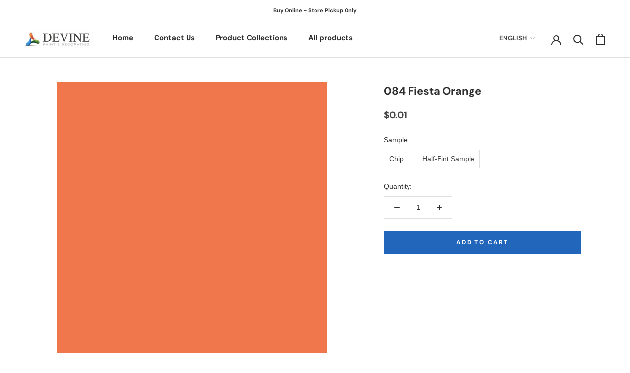

--- FILE ---
content_type: text/html; charset=utf-8
request_url: https://devinepaintbm.com/collections/bmc?view=colors
body_size: 5289
content:

{

  "colors" : [
    
      {"handle": "001-pink-powderpuff", "title": "001 Pink Powderpuff", "featured_image": "products/FFD5CB.png"}
    ,
      {"handle": "002-newborn-baby", "title": "002 Newborn Baby", "featured_image": "products/FFC1B6.png"}
    ,
      {"handle": "003-pink-paradise", "title": "003 Pink Paradise", "featured_image": "products/FCB0A3.png"}
    ,
      {"handle": "004-pink-polka-dot", "title": "004 Pink Polka Dot", "featured_image": "products/F89585.png"}
    ,
      {"handle": "005-tucson-coral", "title": "005 Tucson Coral", "featured_image": "products/F37F6B.png"}
    ,
      {"handle": "006-picante", "title": "006 Picante", "featured_image": "products/EA6D5A.png"}
    ,
      {"handle": "007-pi-ata", "title": "007 Piñata", "featured_image": "products/E1503C.png"}
    ,
      {"handle": "008-pale-pink-satin", "title": "008 Pale Pink Satin", "featured_image": "products/F7D7CC.png"}
    ,
      {"handle": "009-blushing-brilliance", "title": "009 Blushing Brilliance", "featured_image": "products/F8C9C0.png"}
    ,
      {"handle": "010-pink-canopy", "title": "010 Pink Canopy", "featured_image": "products/FBBEB2.png"}
    ,
      {"handle": "011-paradise-peach", "title": "011 Paradise Peach", "featured_image": "products/F7A292.png"}
    ,
      {"handle": "012-coral-reef", "title": "012 Coral Reef", "featured_image": "products/EF8C7D.png"}
    ,
      {"handle": "013-fan-coral", "title": "013 Fan Coral", "featured_image": "products/ED7B6C.png"}
    ,
      {"handle": "014-soft-glow", "title": "014 Soft Glow", "featured_image": "products/DC624D.png"}
    ,
      {"handle": "015-soft-shell", "title": "015 Soft Shell", "featured_image": "products/F7DBCF.png"}
    ,
      {"handle": "016-bermuda-pink", "title": "016 Bermuda Pink", "featured_image": "products/FED6CA.png"}
    ,
      {"handle": "017-phoenix-sand", "title": "017 Phoenix Sand", "featured_image": "products/F9C4B3.png"}
    ,
      {"handle": "018-monticello-peach", "title": "018 Monticello Peach", "featured_image": "products/F5A48C.png"}
    ,
      {"handle": "019-salmon-run", "title": "019 Salmon Run", "featured_image": "products/F19378.png"}
    ,
      {"handle": "020-fresno", "title": "020 Fresno", "featured_image": "products/EF7A5F.png"}
    ,
      {"handle": "021-jupiter-glow", "title": "021 Jupiter Glow", "featured_image": "products/E26D4A.png"}
    ,
      {"handle": "022-peach-cooler", "title": "022 Peach Cooler", "featured_image": "products/F7E4D4.png"}
    ,
      {"handle": "023-heirloom", "title": "023 Heirloom", "featured_image": "products/F5D8C7.png"}
    ,
      {"handle": "024-coral-buff", "title": "024 Coral Buff", "featured_image": "products/F7C8B7.png"}
    ,
      {"handle": "025-vivid-peach", "title": "025 Vivid Peach", "featured_image": "products/F1B7A4.png"}
    ,
      {"handle": "026-coral-glow", "title": "026 Coral Glow", "featured_image": "products/E79E83.png"}
    ,
      {"handle": "027-san-antonio-rose", "title": "027 San Antonio Rose", "featured_image": "products/D88467.png"}
    ,
      {"handle": "028-rich-coral", "title": "028 Rich Coral", "featured_image": "products/CE6C52.png"}
    ,
      {"handle": "029-fruited-plains", "title": "029 Fruited Plains", "featured_image": "products/F7DBD1.png"}
    ,
      {"handle": "030-august-sunrise", "title": "030 August Sunrise", "featured_image": "products/EEC2B7.png"}
    ,
      {"handle": "031-georgia-peach", "title": "031 Georgia Peach", "featured_image": "products/E9A99A.png"}
    ,
      {"handle": "032-coral-rock", "title": "032 Coral Rock", "featured_image": "products/E0907C.png"}
    ,
      {"handle": "033-golden-gate", "title": "033 Golden Gate", "featured_image": "products/D37864.png"}
    ,
      {"handle": "034-spiced-pumpkin", "title": "034 Spiced Pumpkin", "featured_image": "products/B6604F.png"}
    ,
      {"handle": "035-baked-clay", "title": "035 Baked Clay", "featured_image": "products/9E5545.png"}
    ,
      {"handle": "036-orchid-pink", "title": "036 Orchid Pink", "featured_image": "products/F0D3C9.png"}
    ,
      {"handle": "037-rose-blush", "title": "037 Rose Blush", "featured_image": "products/E9C9C1.png"}
    ,
      {"handle": "038-rosetta", "title": "038 Rosetta", "featured_image": "products/DEB4AA.png"}
    ,
      {"handle": "039-sharon-rose", "title": "039 Sharon Rose", "featured_image": "products/D69B8E.png"}
    ,
      {"handle": "040-peaches-n-cream", "title": "040 Peaches 'n Cream", "featured_image": "products/CB8574.png"}
    ,
      {"handle": "041-spoonful-of-sugar", "title": "041 Spoonful of Sugar", "featured_image": "products/B26B58.png"}
    ,
      {"handle": "042-burnt-russet", "title": "042 Burnt Russet", "featured_image": "products/884D45.png"}
    ,
      {"handle": "043-east-lake-rose", "title": "043 East Lake Rose", "featured_image": "products/F1D5CB.png"}
    ,
      {"handle": "044-frosted-rose", "title": "044 Frosted Rose", "featured_image": "products/ECC8BE.png"}
    ,
      {"handle": "045-romantica", "title": "045 Romantica", "featured_image": "products/E7B9AC.png"}
    ,
      {"handle": "046-salmon-mousse", "title": "046 Salmon Mousse", "featured_image": "products/DAA492.png"}
    ,
      {"handle": "047-savannah-clay", "title": "047 Savannah Clay", "featured_image": "products/C18573.png"}
    ,
      {"handle": "048-southwest-pottery", "title": "048 Southwest Pottery", "featured_image": "products/975F57.png"}
    ,
      {"handle": "049-twilight-dreams", "title": "049 Twilight Dreams", "featured_image": "products/87544B.png"}
    ,
      {"handle": "050-pink-moir", "title": "050 Pink Moiré", "featured_image": "products/F2DACC.png"}
    ,
      {"handle": "051-precocious", "title": "051 Precocious", "featured_image": "products/EECEC1.png"}
    ,
      {"handle": "052-conch-shell", "title": "052 Conch Shell", "featured_image": "products/E6BDAC.png"}
    ,
      {"handle": "053-crazy-for-you", "title": "053 Crazy For You", "featured_image": "products/E2B5A5.png"}
    ,
      {"handle": "054-farmer-s-market", "title": "054 Farmer's Market", "featured_image": "products/D89E87.png"}
    ,
      {"handle": "055-pumpkin-patch", "title": "055 Pumpkin Patch", "featured_image": "products/D18C6C.png"}
    ,
      {"handle": "056-montana-agate", "title": "056 Montana Agate", "featured_image": "products/B86D52.png"}
    ,
      {"handle": "057-orange-sorbet", "title": "057 Orange Sorbet", "featured_image": "products/F6E3CF.png"}
    ,
      {"handle": "058-pumpkin-mousse", "title": "058 Pumpkin Mousse", "featured_image": "products/F7D5C1.png"}
    ,
      {"handle": "059-orange-creamsicle", "title": "059 Orange Creamsicle", "featured_image": "products/F4CBB3.png"}
    ,
      {"handle": "060-fresh-peach", "title": "060 Fresh Peach", "featured_image": "products/F0C0A4.png"}
    ,
      {"handle": "061-myrtle-beach", "title": "061 Myrtle Beach", "featured_image": "products/E5A883.png"}
    ,
      {"handle": "062-vegetable-patch", "title": "062 Vegetable Patch", "featured_image": "products/D8916D.png"}
    ,
      {"handle": "063-pennies-from-heaven", "title": "063 Pennies From Heaven", "featured_image": "products/C47752.png"}
    ,
      {"handle": "064-nautilus-shell", "title": "064 Nautilus Shell", "featured_image": "products/F7DFCD.png"}
    ,
      {"handle": "065-rosebud", "title": "065 Rosebud", "featured_image": "products/F6D8C4.png"}
    ,
      {"handle": "066-forever-young", "title": "066 Forever Young", "featured_image": "products/F6D0B7.png"}
    ,
      {"handle": "067-del-ray-peach", "title": "067 Del Ray Peach", "featured_image": "products/F2C0A6.png"}
    ,
      {"handle": "068-succulent-peach", "title": "068 Succulent Peach", "featured_image": "products/E8A481.png"}
    ,
      {"handle": "069-golden-cherry", "title": "069 Golden Cherry", "featured_image": "products/DD8963.png"}
    ,
      {"handle": "070-topaz", "title": "070 Topaz", "featured_image": "products/C06A46.png"}
    ,
      {"handle": "071-cameo-rose", "title": "071 Cameo Rose", "featured_image": "products/F6D8C4_b723e91e-af6f-4b0a-a981-582349572598.png"}
    ,
      {"handle": "072-sanibel-peach", "title": "072 Sanibel Peach", "featured_image": "products/F9C5AC.png"}
    ,
      {"handle": "073-amber-winds", "title": "073 Amber Winds", "featured_image": "products/F5BBA1.png"}
    ,
      {"handle": "074-sausalito-sunset", "title": "074 Sausalito Sunset", "featured_image": "products/F2A685.png"}
    ,
      {"handle": "075-flamingo-orange", "title": "075 Flamingo Orange", "featured_image": "products/E38E69.png"}
    ,
      {"handle": "076-corlsbud-canyon", "title": "076 Corlsbud Canyon", "featured_image": "products/D0714A.png"}
    ,
      {"handle": "077-fiery-opal", "title": "077 Fiery Opal", "featured_image": "products/B2573F.png"}
    ,
      {"handle": "078-peach-melba", "title": "078 Peach Melba", "featured_image": "products/F8E3D1.png"}
    ,
      {"handle": "079-daytona-peach", "title": "079 Daytona Peach", "featured_image": "products/FCDCC7.png"}
    ,
      {"handle": "080-daylily", "title": "080 Daylily", "featured_image": "products/FCCFB9.png"}
    ,
      {"handle": "081-intense-peach", "title": "081 Intense Peach", "featured_image": "products/F8AC89.png"}
    ,
      {"handle": "082-sunset-boulevard", "title": "082 Sunset Boulevard", "featured_image": "products/F7946B.png"}
    ,
      {"handle": "083-tangerine-fusion", "title": "083 Tangerine Fusion", "featured_image": "products/F5855B.png"}
    ,
      {"handle": "084-fiesta-orange", "title": "084 Fiesta Orange", "featured_image": "products/F0764B.png"}
    ,
      {"handle": "085-amelia-blush", "title": "085 Amelia Blush", "featured_image": "products/F7E6D3.png"}
    ,
      {"handle": "086-apricot-tint", "title": "086 Apricot Tint", "featured_image": "products/F9E1CB.png"}
    ,
      {"handle": "087-juno-peach", "title": "087 Juno Peach", "featured_image": "products/FAD9BF.png"}
    ,
      {"handle": "088-summer-peach-tree", "title": "088 Summer Peach Tree", "featured_image": "products/FECAA8.png"}
    ,
      {"handle": "089-tooty-fruity", "title": "089 Tooty Fruity", "featured_image": "products/FAB689.png"}
    ,
      {"handle": "090-butterfly-wings", "title": "090 Butterfly Wings", "featured_image": "products/FCA574.png"}
    ,
      {"handle": "091-tangerine-melt", "title": "091 Tangerine Melt", "featured_image": "products/F78345.png"}
    ,
      {"handle": "092-arizona-peach", "title": "092 Arizona Peach", "featured_image": "products/F7E6D0.png"}
    ,
      {"handle": "093-winter-melon", "title": "093 Winter Melon", "featured_image": "products/FAE2C8.png"}
    ,
      {"handle": "094-peach-stone", "title": "094 Peach Stone", "featured_image": "products/FAD9BC.png"}
    ,
      {"handle": "095-sunfish", "title": "095 Sunfish", "featured_image": "products/F8D0B2.png"}
    ,
      {"handle": "096-soft-salmon", "title": "096 Soft Salmon", "featured_image": "products/F4C5A0.png"}
    ,
      {"handle": "097-hugs-kisses", "title": "097 Hugs & Kisses", "featured_image": "products/EEAF84.png"}
    ,
      {"handle": "098-bryce-canyon", "title": "098 Bryce Canyon", "featured_image": "products/D07B51.png"}
    ,
      {"handle": "099-candle-light", "title": "099 Candle Light", "featured_image": "products/F6E0CC.png"}
    ,
      {"handle": "100-golden-beige", "title": "100 Golden Beige", "featured_image": "products/F1D4C0.png"}
    ,
      {"handle": "101-melon-cup", "title": "101 Melon Cup", "featured_image": "products/F0CEB6.png"}
    ,
      {"handle": "102-casabella", "title": "102 Casabella", "featured_image": "products/DCAA86.png"}
    ,
      {"handle": "103-sweet-n-sour", "title": "103 Sweet 'n Sour", "featured_image": "products/DA9B72.png"}
    ,
      {"handle": "104-sienna-clay", "title": "104 Sienna Clay", "featured_image": "products/BD7750.png"}
    ,
      {"handle": "105-terra-mauve", "title": "105 Terra Mauve", "featured_image": "products/9C6040.png"}
    ,
      {"handle": "106-melon-ice", "title": "106 Melon Ice", "featured_image": "products/F6E0C8.png"}
    ,
      {"handle": "107-wellesley-buff", "title": "107 Wellesley Buff", "featured_image": "products/F1D5B7.png"}
    ,
      {"handle": "108-desert-view", "title": "108 Desert View", "featured_image": "products/F1CAA7.png"}
    ,
      {"handle": "109-canyonlands", "title": "109 Canyonlands", "featured_image": "products/E7B388.png"}
    ,
      {"handle": "110-starfish", "title": "110 Starfish", "featured_image": "products/DEA173.png"}
    ,
      {"handle": "111-rio-rancho-clay", "title": "111 Rio Rancho Clay", "featured_image": "products/D49262.png"}
    ,
      {"handle": "112-peach-brandy", "title": "112 Peach Brandy", "featured_image": "products/CA8354.png"}
    ,
      {"handle": "113-pumpkin-seeds", "title": "113 Pumpkin Seeds", "featured_image": "products/F7E8CE.png"}
    ,
      {"handle": "114-beachcrest-sand", "title": "114 Beachcrest Sand", "featured_image": "products/F6DEBF.png"}
    ,
      {"handle": "115-peach-complexion", "title": "115 Peach Complexion", "featured_image": "products/F7D6B1.png"}
    ,
      {"handle": "116-crestwood-tan", "title": "116 Crestwood Tan", "featured_image": "products/F0C9A1.png"}
    ,
      {"handle": "117-persian-melon", "title": "117 Persian Melon", "featured_image": "products/E6B789.png"}
    ,
      {"handle": "118-grand-canyon", "title": "118 Grand Canyon", "featured_image": "products/DD9D65.png"}
    ,
      {"handle": "119-cornucopia-tan", "title": "119 Cornucopia Tan", "featured_image": "products/D0864E.png"}
    ,
      {"handle": "120-delicate-peach", "title": "120 Delicate Peach", "featured_image": "products/FAE0C1.png"}
    ,
      {"handle": "121-sweet-melon", "title": "121 Sweet Melon", "featured_image": "products/FBD8AE.png"}
    ,
      {"handle": "122-orange-sherbet", "title": "122 Orange Sherbet", "featured_image": "products/FED1A5.png"}
    ,
      {"handle": "123-citrus-blossom", "title": "123 Citrus Blossom", "featured_image": "products/F4C08B.png"}
    ,
      {"handle": "124-orange-appeal", "title": "124 Orange Appeal", "featured_image": "products/EDA768.png"}
    ,
      {"handle": "125-antelope-canyon", "title": "125 Antelope Canyon", "featured_image": "products/EFA361.png"}
    ,
      {"handle": "126-pumpkin-spice", "title": "126 Pumpkin Spice", "featured_image": "products/D78A4B.png"}
    ,
      {"handle": "127-peach-pie", "title": "127 Peach Pie", "featured_image": "products/F8EBD2.png"}
    ,
      {"handle": "128-florida-seashells", "title": "128 Florida Seashells", "featured_image": "products/F9E3C6.png"}
    ,
      {"handle": "129-tangerine-mist", "title": "129 Tangerine Mist", "featured_image": "products/FED9AF.png"}
    ,
      {"handle": "130-peach-jam", "title": "130 Peach Jam", "featured_image": "products/FDCE9E.png"}
    ,
      {"handle": "131-seville-oranges", "title": "131 Seville Oranges", "featured_image": "products/F9BB80.png"}
    ,
      {"handle": "132-tangerine-zing", "title": "132 Tangerine Zing", "featured_image": "products/FDB06D.png"}
    ,
      {"handle": "133-new-dawn", "title": "133 New Dawn", "featured_image": "products/F79547.png"}
    ,
      {"handle": "134-georgia-on-my-mind", "title": "134 Georgia On My Mind", "featured_image": "products/FAE6CE.png"}
    ,
      {"handle": "135-peach-cider", "title": "135 Peach Cider", "featured_image": "products/F8DDC0.png"}
    ,
      {"handle": "136-apricot-chiffon", "title": "136 Apricot Chiffon", "featured_image": "products/FCD2AB.png"}
    ,
      {"handle": "137-peach-pudding", "title": "137 Peach Pudding", "featured_image": "products/FEC79B.png"}
    ,
      {"handle": "138-vivid-beauty", "title": "138 Vivid Beauty", "featured_image": "products/FDB580.png"}
    ,
      {"handle": "139-party-peach", "title": "139 Party Peach", "featured_image": "products/FCA367.png"}
    ,
      {"handle": "140-fruit-punch", "title": "140 Fruit Punch", "featured_image": "products/F58C40.png"}
    ,
      {"handle": "141-citrus-mist", "title": "141 Citrus Mist", "featured_image": "products/F9E8C4.png"}
    ,
      {"handle": "142-pineapple-smoothy", "title": "142 Pineapple Smoothy", "featured_image": "products/FAE0B2.png"}
    ,
      {"handle": "143-golden-light", "title": "143 Golden Light", "featured_image": "products/FDDCA8.png"}
    ,
      {"handle": "144-honey-burst", "title": "144 Honey Burst", "featured_image": "products/FCCF8E.png"}
    ,
      {"handle": "145-honeybell", "title": "145 Honeybell", "featured_image": "products/FBBC6B.png"}
    ,
      {"handle": "146-golden-archway", "title": "146 Golden Archway", "featured_image": "products/F8AC57.png"}
    ,
      {"handle": "147-fruity-cocktail", "title": "147 Fruity Cocktail", "featured_image": "products/F99D48.png"}
    ,
      {"handle": "148-porter-ranch-cream", "title": "148 Porter Ranch Cream", "featured_image": "products/FCEBC8.png"}
    ,
      {"handle": "149-sun-blossom", "title": "149 Sun Blossom", "featured_image": "products/FEE3B1.png"}
    ,
      {"handle": "150-peach-yogurt", "title": "150 Peach Yogurt", "featured_image": "products/FDE0AF.png"}
    ,
      {"handle": "151-orange-froth", "title": "151 Orange Froth", "featured_image": "products/FFD99F.png"}
    ,
      {"handle": "152-florida-orange", "title": "152 Florida Orange", "featured_image": "products/FDC983.png"}
    ,
      {"handle": "153-fresh-fruit", "title": "153 Fresh Fruit", "featured_image": "products/FEC478.png"}
    ,
      {"handle": "154-mango-punch", "title": "154 Mango Punch", "featured_image": "products/FFA84E.png"}
    ,
      {"handle": "155-point-pleasant", "title": "155 Point Pleasant", "featured_image": "products/F5E8CE.png"}
    ,
      {"handle": "156-sweet-nectar", "title": "156 Sweet Nectar", "featured_image": "products/FDE0B5.png"}
    ,
      {"handle": "157-cantaloupe", "title": "157 Cantaloupe", "featured_image": "products/FEDBAE.png"}
    ,
      {"handle": "158-pineapple-orange", "title": "158 Pineapple Orange", "featured_image": "products/FAD4A4.png"}
    ,
      {"handle": "159-peach-crisp", "title": "159 Peach Crisp", "featured_image": "products/F5C382.png"}
    ,
      {"handle": "160-soft-marigold", "title": "160 Soft Marigold", "featured_image": "products/F0BA77.png"}
    ,
      {"handle": "161-brilliant-amber", "title": "161 Brilliant Amber", "featured_image": "products/E39A50.png"}
    ,
      {"handle": "162-corinthian-white", "title": "162 Corinthian White", "featured_image": "products/F6EACA.png"}
    ,
      {"handle": "163-somerset-peach", "title": "163 Somerset Peach", "featured_image": "products/F7E3BF.png"}
    ,
      {"handle": "164-birmingham-cream", "title": "164 Birmingham Cream", "featured_image": "products/F5DBB0.png"}
    ,
      {"handle": "165-glowing-apricot", "title": "165 Glowing Apricot", "featured_image": "products/F3CF9C.png"}
    ,
      {"handle": "166-orange-ice", "title": "166 Orange Ice", "featured_image": "products/EBBC7F.png"}
    ,
      {"handle": "167-old-gold", "title": "167 Old Gold", "featured_image": "products/E1A863.png"}
    ,
      {"handle": "168-amber", "title": "168 Amber", "featured_image": "products/C58240.png"}
    ,
      {"handle": "169-aura", "title": "169 Aura", "featured_image": "products/F7E7C5.png"}
    ,
      {"handle": "170-traditional-yellow", "title": "170 Traditional Yellow", "featured_image": "products/F6E1AA.png"}
    ,
      {"handle": "171-sweet-butter", "title": "171 Sweet Butter", "featured_image": "products/FCDB94.png"}
    ,
      {"handle": "172-sunny-days", "title": "172 Sunny Days", "featured_image": "products/FCCE73.png"}
    ,
      {"handle": "173-happily-ever-after", "title": "173 Happily Ever After", "featured_image": "products/FFC963.png"}
    ,
      {"handle": "174-sunflower-fields", "title": "174 Sunflower Fields", "featured_image": "products/F5B54F.png"}
    ,
      {"handle": "175-mayan-gold", "title": "175 Mayan Gold", "featured_image": "products/DFA34A.png"}
    ,
      {"handle": "176-goldtone", "title": "176 Goldtone", "featured_image": "products/F6E9C4.png"}
    ,
      {"handle": "177-mushroom-cap", "title": "177 Mushroom Cap", "featured_image": "products/F4E2B5.png"}
    ,
      {"handle": "178-golden-lab", "title": "178 Golden Lab", "featured_image": "products/F1DBAA.png"}
    ,
      {"handle": "179-honeywheat", "title": "179 Honeywheat", "featured_image": "products/F6D797.png"}
    ,
      {"handle": "180-beverly-hills", "title": "180 Beverly Hills", "featured_image": "products/F1CA7F.png"}
    ,
      {"handle": "181-pan-for-gold", "title": "181 Pan for Gold", "featured_image": "products/ECB35D.png"}
    ,
      {"handle": "182-glowing-umber", "title": "182 Glowing Umber", "featured_image": "products/D59D4E.png"}
    ,
      {"handle": "183-morning-light", "title": "183 Morning Light", "featured_image": "products/F6ECD3.png"}
    ,
      {"handle": "184-ivory-lustre", "title": "184 Ivory Lustre", "featured_image": "products/F2E6C8.png"}
    ,
      {"handle": "185-precious-ivory", "title": "185 Precious Ivory", "featured_image": "products/F1DCB5.png"}
    ,
      {"handle": "186-harvest-time", "title": "186 Harvest Time", "featured_image": "products/EACFA0.png"}
    ,
      {"handle": "187-goldfinch", "title": "187 Goldfinch", "featured_image": "products/E5C48B.png"}
    ,
      {"handle": "188-eye-of-the-tiger", "title": "188 Eye of the Tiger", "featured_image": "products/E3B26F.png"}
    ,
      {"handle": "189-morgan-hill-gold", "title": "189 Morgan Hill Gold", "featured_image": "products/D0A05B.png"}
    ,
      {"handle": "190-pearly-gates", "title": "190 Pearly Gates", "featured_image": "products/F7EDD5.png"}
    ,
      {"handle": "191-macadamia-nut", "title": "191 Macadamia Nut", "featured_image": "products/F4E2C0.png"}
    ,
      {"handle": "192-key-west-ivory", "title": "192 Key West Ivory", "featured_image": "products/EDD5AC.png"}
    ,
      {"handle": "193-dijon", "title": "193 Dijon", "featured_image": "products/E1C28B.png"}
    ,
      {"handle": "194-hathaway-gold", "title": "194 Hathaway Gold", "featured_image": "products/D5AF70.png"}
    ,
      {"handle": "195-french-horn", "title": "195 French Horn", "featured_image": "products/BF9652.png"}
    ,
      {"handle": "196-goldenhurst", "title": "196 Goldenhurst", "featured_image": "products/B08749.png"}
    ,
      {"handle": "197-america-s-heartland", "title": "197 America's Heartland", "featured_image": "products/F5E9C2.png"}
    ,
      {"handle": "198-cornsilk", "title": "198 Cornsilk", "featured_image": "products/F2E1B4.png"}
    ,
      {"handle": "199-barley", "title": "199 Barley", "featured_image": "products/EDD7A4.png"}
    ,
      {"handle": "200-westminster-gold", "title": "200 Westminster Gold", "featured_image": "products/E7CD8D.png"}
    ,
      {"handle": "201-gold-leaf", "title": "201 Gold Leaf", "featured_image": "products/E1C478.png"}
    ,
      {"handle": "202-yellowstone", "title": "202 Yellowstone", "featured_image": "products/DEB866.png"}
    ,
      {"handle": "203-fields-of-gold", "title": "203 Fields of Gold", "featured_image": "products/C99B42.png"}
    ,
      {"handle": "204-woodmont-cream", "title": "204 Woodmont Cream", "featured_image": "products/F3EBD4.png"}
    ,
      {"handle": "205-simply-irresistible", "title": "205 Simply Irresistible", "featured_image": "products/F1E6CB.png"}
    ,
      {"handle": "206-summer-harvest", "title": "206 Summer Harvest", "featured_image": "products/EEDFB7.png"}
    ,
      {"handle": "207-vellum", "title": "207 Vellum", "featured_image": "products/E8D3A1.png"}
    ,
      {"handle": "208-da-vinci-s-canvas", "title": "208 Da Vinci's Canvas", "featured_image": "products/E0C787.png"}
    ,
      {"handle": "209-buena-vista-gold", "title": "209 Buena Vista Gold", "featured_image": "products/D6BB74.png"}
    ,
      {"handle": "210-leap-of-faith", "title": "210 Leap of Faith", "featured_image": "products/C29E54.png"}
    ,
      {"handle": "211-fresh-air", "title": "211 Fresh Air", "featured_image": "products/F5EDD0.png"}
    ,
      {"handle": "212-happy-valley", "title": "212 Happy Valley", "featured_image": "products/F4E8C4.png"}
    ,
      {"handle": "213-harp-strings", "title": "213 Harp Strings", "featured_image": "products/F1E2AF.png"}
    ,
      {"handle": "214-valley-view", "title": "214 Valley View", "featured_image": "products/EAD99D.png"}
    ,
      {"handle": "215-yosemite-yellow", "title": "215 Yosemite Yellow", "featured_image": "products/E1CA84.png"}
    ,
      {"handle": "216-california-hills", "title": "216 California Hills", "featured_image": "products/D9BF71.png"}
    ,
      {"handle": "217-antique-bronze", "title": "217 Antique Bronze", "featured_image": "products/C29A4D.png"}
    ,
      {"handle": "218-beach-haven", "title": "218 Beach Haven", "featured_image": "products/F2E7CB.png"}
    ,
      {"handle": "219-coronado-cream", "title": "219 Coronado Cream", "featured_image": "products/EDDDB7.png"}
    ,
      {"handle": "220-yellow-bisque", "title": "220 Yellow Bisque", "featured_image": "products/E8D6AB.png"}
    ,
      {"handle": "221-golden-garden", "title": "221 Golden Garden", "featured_image": "products/DDCA9A.png"}
    ,
      {"handle": "222-mustard-seed", "title": "222 Mustard Seed", "featured_image": "products/CDB379.png"}
    ,
      {"handle": "223-el-sereno-gold", "title": "223 El Sereno Gold", "featured_image": "products/B9995B.png"}
    ,
      {"handle": "224-grecian-gold", "title": "224 Grecian Gold", "featured_image": "products/9E8249.png"}
    ,
      {"handle": "225-chatsworth-cream", "title": "225 Chatsworth Cream", "featured_image": "products/EDE5CE.png"}
    ,
      {"handle": "226-twisted-oak-path", "title": "226 Twisted Oak Path", "featured_image": "products/E3D9BB.png"}
    ,
      {"handle": "227-marble-canyon", "title": "227 Marble Canyon", "featured_image": "products/D5C8A6.png"}
    ,
      {"handle": "228-shakespeare-tan", "title": "228 Shakespeare Tan", "featured_image": "products/CAB88C.png"}
    ,
      {"handle": "229-grenada-hills-gold", "title": "229 Grenada Hills Gold", "featured_image": "products/BCA474.png"}
    ,
      {"handle": "230-pirate-s-chest", "title": "230 Pirate's Chest", "featured_image": "products/A08B5F.png"}
    ,
      {"handle": "231-aged-bronze", "title": "231 Aged Bronze", "featured_image": "products/7F6C46.png"}
    ,
      {"handle": "232-winter-wheat", "title": "232 Winter Wheat", "featured_image": "products/EBE3CF.png"}
    ,
      {"handle": "233-cream-fleece", "title": "233 Cream Fleece", "featured_image": "products/DED3BB.png"}
    ,
      {"handle": "234-crisp-khaki", "title": "234 Crisp Khaki", "featured_image": "products/D1C5A8.png"}
    ,
      {"handle": "235-oak-ridge", "title": "235 Oak Ridge", "featured_image": "products/BFAE8C.png"}
    ,
      {"handle": "236-green-tea", "title": "236 Green Tea", "featured_image": "products/A28D66.png"}
    ,
      {"handle": "237-silken-moss", "title": "237 Silken Moss", "featured_image": "products/816F4E.png"}
    ,
      {"handle": "238-urban-legend", "title": "238 Urban Legend", "featured_image": "products/7B6B4E.png"}
    ,
      {"handle": "239-ivory-porcelain", "title": "239 Ivory Porcelain", "featured_image": "products/E4DCC4.png"}
    ,
      {"handle": "240-delaware-putty", "title": "240 Delaware Putty", "featured_image": "products/DDD3B7.png"}
    ,
      {"handle": "241-jonesboro-cream", "title": "241 Jonesboro Cream", "featured_image": "products/D2C7A9.png"}
    ,
      {"handle": "242-laurel-canyon-beige", "title": "242 Laurel Canyon Beige", "featured_image": "products/CEC3A4.png"}
    ,
      {"handle": "243-baffin-island", "title": "243 Baffin Island", "featured_image": "products/C1B697.png"}
    ,
      {"handle": "244-strathmore-manor", "title": "244 Strathmore Manor", "featured_image": "products/AC9C7C.png"}
    ,
      {"handle": "245-free-spirit", "title": "245 Free Spirit", "featured_image": "products/978466.png"}
    ,
      {"handle": "246-westchester-tan", "title": "246 Westchester Tan", "featured_image": "products/F1E8CC.png"}
    ,
      {"handle": "247-consentino-chardonnay", "title": "247 Consentino Chardonnay", "featured_image": "products/E8DCBA.png"}
    ,
      {"handle": "248-mansfield-tan", "title": "248 Mansfield Tan", "featured_image": "products/DECEA6.png"}
    ,
      {"handle": "249-sombrero", "title": "249 Sombrero", "featured_image": "products/CEB985.png"}
    ,
      {"handle": "250-porter-ridge-tan", "title": "250 Porter Ridge Tan", "featured_image": "products/B99E64.png"}
    
  ],
  "nextpage" : "/collections/bmc?page=2&view=colors"

}

--- FILE ---
content_type: text/javascript
request_url: https://devinepaintbm.com/cdn/shop/t/3/assets/custom.js?v=42558143451230525121647613780
body_size: -350
content:
document.addEventListener("variant:changed",function(event){typeof updateColorOptions=="function"&&updateColorOptions(),typeof updatePaintMaterial=="function"&&updatePaintMaterial()}),document.addEventListener("theme:loading:end",function(event){typeof theme.onCartUpdate=="function"&&theme.onCartUpdate()}),window.addEventListener("load",function(event){typeof updatePaintMaterial=="function"&&updatePaintMaterial(),setImagePadding()}),document.addEventListener("resize",function(event){setImagePadding()});function setImagePadding(){var productSlideshow=document.querySelector(".Product__Slideshow");if(productSlideshow!=null){var productSlideshowWidth=productSlideshow.offsetWidth,productSlideshowHeight=productSlideshow.offsetHeight,slideImages=document.querySelectorAll(".Product__SlideItem img");slideImages.forEach(function(slideImage){var slideImageMaxWidth=slideImage.dataset.maxWidth,slideImageMaxHeight=slideImage.dataset.maxHeight;if(slideImageMaxWidth<productSlideshowWidth&&slideImageMaxHeight<productSlideshowHeight){var targetWidthPadding=(productSlideshowWidth-slideImageMaxWidth)*.5;slideImage.style.paddingLeft=targetWidthPadding+"px",slideImage.style.paddingRight=targetWidthPadding+"px";var targetHeightPadding=(productSlideshowHeight-slideImageMaxHeight)*.5;slideImage.style.paddingTop=targetHeightPadding+"px",slideImage.style.paddingBottom=targetHeightPadding+"px"}})}}
//# sourceMappingURL=/cdn/shop/t/3/assets/custom.js.map?v=42558143451230525121647613780
